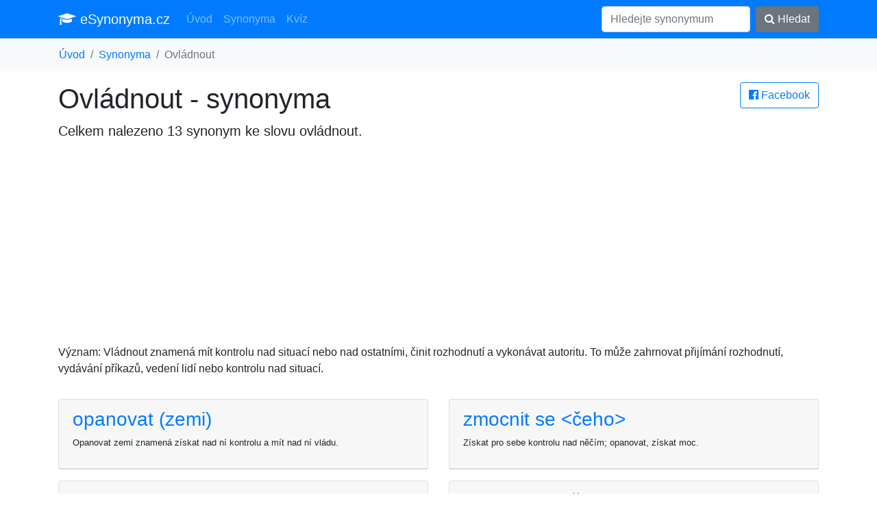

--- FILE ---
content_type: text/html; charset=UTF-8
request_url: https://esynonyma.cz/synonymum-ovladnout-214
body_size: 5185
content:
<!DOCTYPE html><html lang="cs">
<head>
	<title>Synonyma ke slovu ovládnout</title>
	<meta charset="utf-8">
	<meta name="viewport" content="width=device-width, initial-scale=1">
	<meta http-equiv="X-UA-Compatible" content="IE=edge">
	<link rel="stylesheet" href="/vendor/bootstrap.min.css" media="screen">
	<meta name="robots" content="index,follow,noarchive">
	<meta name="description" content="Vládnout znamená mít kontrolu nad situací nebo nad ostatními, činit rozhodnutí a vykonávat autoritu. To může zahrnovat přijímání rozhodnutí, vydávání příkazů, vedení lidí nebo kontrolu nad situací.">
	<meta name="keywords" content="synonyma ovládnout, synonymum ovládnout, synonyma ke slovu ovládnout, podobná slovo jako ovládnout">
	<meta property="og:url"           content="https://esynonyma.cz/synonymum-ovladnout-214">
	<meta property="og:type"          content="website">
	<meta property="og:title"         content="Synonyma ke slovu ovládnout">
	<meta property="og:description"   content="Vládnout znamená mít kontrolu nad situací nebo nad ostatními, činit rozhodnutí a vykonávat autoritu. To může zahrnovat přijímání rozhodnutí, vydávání příkazů, vedení lidí nebo kontrolu nad situací.">
	<meta property="og:image"         content="https://esynonyma.cz/site.png">
	<link href="https://stackpath.bootstrapcdn.com/font-awesome/4.7.0/css/font-awesome.min.css" rel="stylesheet" integrity="sha384-wvfXpqpZZVQGK6TAh5PVlGOfQNHSoD2xbE+QkPxCAFlNEevoEH3Sl0sibVcOQVnN" crossorigin="anonymous">
	<script async src="https://pagead2.googlesyndication.com/pagead/js/adsbygoogle.js?client=ca-pub-0536509390766746" crossorigin="anonymous"></script>
	<link rel="apple-touch-icon" sizes="57x57" href="/apple-icon-57x57.png">
	<link rel="apple-touch-icon" sizes="60x60" href="/apple-icon-60x60.png">
	<link rel="apple-touch-icon" sizes="72x72" href="/apple-icon-72x72.png">
	<link rel="apple-touch-icon" sizes="76x76" href="/apple-icon-76x76.png">
	<link rel="apple-touch-icon" sizes="114x114" href="/apple-icon-114x114.png">
	<link rel="apple-touch-icon" sizes="120x120" href="/apple-icon-120x120.png">
	<link rel="apple-touch-icon" sizes="144x144" href="/apple-icon-144x144.png">
	<link rel="apple-touch-icon" sizes="152x152" href="/apple-icon-152x152.png">
	<link rel="apple-touch-icon" sizes="180x180" href="/apple-icon-180x180.png">
	<link rel="icon" type="image/png" sizes="192x192"  href="/android-icon-192x192.png">
	<link rel="icon" type="image/png" sizes="32x32" href="/favicon-32x32.png">
	<link rel="icon" type="image/png" sizes="96x96" href="/favicon-96x96.png">
	<link rel="icon" type="image/png" sizes="16x16" href="/favicon-16x16.png">
	<link rel="manifest" href="/manifest.json">
	<meta name="msapplication-TileColor" content="#ffffff">
	<meta name="msapplication-TileImage" content="/ms-icon-144x144.png">
	<meta name="theme-color" content="#ffffff">
</head>
<body>
<div id="fb-root"></div><script async defer crossorigin="anonymous" src="https://connect.facebook.net/cs_CZ/sdk.js#xfbml=1&version=v6.0"></script>

<nav class="navbar navbar-expand-lg navbar-dark bg-primary"><div class="container">

  <a class="navbar-brand" href="/"><i class="fa fa-graduation-cap" aria-hidden="true"></i> eSynonyma.cz</a>
  <button class="navbar-toggler" type="button" data-toggle="collapse" data-target="#navi" aria-controls="navi" aria-expanded="false" aria-label="Toggle navigation">
    <span class="navbar-toggler-icon"></span>
  </button>

  <div class="collapse navbar-collapse" id="navi">
    <ul class="navbar-nav mr-auto">
      <li class="nav-item">
        <a class="nav-link" href="/">Úvod</a>
      </li>
      <li class="nav-item">
        <a class="nav-link" href="/synonyma">Synonyma</a>
      </li>
      <li class="nav-item">
        <a class="nav-link" href="/kviz">Kvíz</a>
      </li>
    </ul>
    <form method="get" action="/synonyma" class="form-inline my-2 my-lg-0">
      <input class="form-control mr-sm-2" type="text" name="search" placeholder="Hledejte synonymum" value="">
      <button class="btn btn-secondary my-2 my-sm-0" type="submit"><i class="fa fa-search" aria-hidden="true"></i> Hledat</button>
    </form>
  </div></div>
</nav>

<div class="bg-light container-fluid"><ol class="container bg-light breadcrumb">
	<li class="breadcrumb-item"><a href="/">Úvod</a></li><li class="breadcrumb-item"><a href="/synonyma">Synonyma</a></li><li class="breadcrumb-item active">Ovládnout</li></ol></div>

<div class="container">

<main>
<a href="/s.php?u=%2Fsynonymum-ovladnout-214" rel="nofollow" class="btn btn-outline-primary pull-right" target="_blank">
			<i class="fa fa-facebook-official" aria-hidden="true"></i> Facebook</a><h1>Ovládnout - synonyma</h1>
	<p class="lead">Celkem nalezeno 13 synonym ke slovu <strong>ovládnout</strong>.</p><script async src="https://pagead2.googlesyndication.com/pagead/js/adsbygoogle.js?client=ca-pub-0536509390766746"
     crossorigin="anonymous"></script>
<!-- esynonyma.cz top -->
<ins class="adsbygoogle"
     style="display:block"
     data-ad-client="ca-pub-0536509390766746"
     data-ad-slot="8221825081"
     data-ad-format="auto"
     data-full-width-responsive="true"></ins>
<script>
     (adsbygoogle = window.adsbygoogle || []).push({});
</script>
<p>Význam: Vládnout znamená mít kontrolu nad situací nebo nad ostatními, činit rozhodnutí a vykonávat autoritu. To může zahrnovat přijímání rozhodnutí, vydávání příkazů, vedení lidí nebo kontrolu nad situací.</p><div class="row"><div class="col-sm-12 col-md-6"><div class="card mt-3"><div class="card-header">
			<a title="synonyma opanovat (zemi)" href="/synonymum-opanovat-zemi"><h3>opanovat (zemi)</h3></a><p class="small">Opanovat zemi znamená získat nad ní kontrolu a mít nad ní vládu.</p>
		</div></div></div><div class="col-sm-12 col-md-6"><div class="card mt-3"><div class="card-header">
			<a title="synonyma zmocnit se &lt;čeho&gt;" href="/synonymum-zmocnit-se-ceho-907"><h3>zmocnit se &lt;čeho&gt;</h3></a><p class="small">Získat pro sebe kontrolu nad něčím; opanovat, získat moc.</p>
		</div></div></div><div class="col-sm-12 col-md-6"><div class="card mt-3"><div class="card-header">
			<a title="synonyma podmanit si &lt;co&gt;" href="/synonymum-podmanit-si-co"><h3>podmanit si &lt;co&gt;</h3></a><p class="small">Podmanit si <co> znamená získat nad ním plnou kontrolu a mít vliv.</p>
		</div></div></div><div class="col-sm-12 col-md-6"><div class="card mt-3"><div class="card-header">
			<a title="synonyma ovlivnit (manžela)" href="/synonymum-ovlivnit-manzela"><h3>ovlivnit (manžela)</h3></a><p class="small">Působit na manžela tak, aby to mělo vliv na jeho myšlenky, chování nebo rozhodnutí.</p>
		</div></div></div><div class="col-sm-12 col-md-6"><div class="card mt-3"><div class="card-header">
			<a title="synonyma usměrnit &lt;koho&gt;" href="/synonymum-usmernit-koho"><h3>usměrnit &lt;koho&gt;</h3></a><p class="small">Usměrnit <koho> znamená vést ho po správné cestě, aby se choval a řídil se správnými pravidly.</p>
		</div></div></div><div class="col-sm-12 col-md-6"><div class="card mt-3"><div class="card-header">
			<a title="synonyma zkrotit (koně)" href="/synonymum-zkrotit-kone"><h3>zkrotit (koně)</h3></a><p class="small">Zkrotit znamená vzdát se odporu a naučit se poslouchat a ovládat své chování.</p>
		</div></div></div><div class="col-sm-12 col-md-6"><div class="card mt-3"><div class="card-header">
			<a title="synonyma potlačit" href="/synonymum-potlacit-923"><h3>potlačit</h3></a><p class="small">Potlačit znamená zastavit nebo omezit něčí činnost nebo vliv.</p>
		</div></div></div><div class="col-sm-12 col-md-6"><div class="card mt-3"><div class="card-header">
			<a title="synonyma přemoci" href="/synonymum-premoci-601"><h3>přemoci</h3></a><p class="small">Přemoci znamená zvítězit, porazit, vyhrát nebo převládnout nad něčím nebo někým.</p>
		</div></div></div><div class="col-sm-12 col-md-6"><div class="card mt-3"><div class="card-header">
			<a title="synonyma zvládnout" href="/synonymum-zvladnout-572"><h3>zvládnout</h3></a><p class="small">Zvládnout znamená úspěšně dokončit, provést nebo zrealizovat něco.</p>
		</div></div></div><div class="col-sm-12 col-md-6"><div class="card mt-3"><div class="card-header">
			<a title="synonyma naučit se (jazyk)" href="/synonymum-naucit-se-jazyk"><h3>naučit se (jazyk)</h3></a><p class="small">Naučit se (jazyk) znamená získat schopnost mluvit, číst a psát v daném jazyce.</p>
		</div></div></div><div class="col-sm-12 col-md-6"><div class="card mt-3"><div class="card-header">
			<a title="synonyma osvojit si" href="/synonymum-osvojit-si-632"><h3>osvojit si</h3></a><p class="small">Osvojit si znamená naučit se něco nového nebo přijmout novou situaci; přizpůsobit se novému životnímu stylu nebo přístupu.</p>
		</div></div></div><div class="col-sm-12 col-md-6"><div class="card mt-3"><div class="card-header">
			<a title="synonyma uklidnit &lt;koho n. co&gt;" href="/synonymum-uklidnit-koho-n-co-518"><h3>uklidnit &lt;koho n. co&gt;</h3></a><p class="small">Uklidnit se dává jako příkaz k zastavení emocionálního nebo fyzického směru. Je to o tom, aby člověk ucítil klid, mír a vyrovnanost. Může to být jak pro sebe, tak pro druhé, aby se zbavili stresu, vzt</p>
		</div></div></div><div class="col-sm-12 col-md-6"><div class="card mt-3"><div class="card-header">
			<a title="synonyma utišit" href="/synonymum-utisit"><h3>utišit</h3></a><p class="small">Utišit znamená zastavit nebo omezit hlasitý zvuk nebo vzrušení. Je to také výraz pro ukončení konfliktu nebo sporů.</p>
		</div></div></div></div><script async src="https://pagead2.googlesyndication.com/pagead/js/adsbygoogle.js?client=ca-pub-0536509390766746"
     crossorigin="anonymous"></script>
<!-- esynonyma.cz syn mid -->
<ins class="adsbygoogle"
     style="display:block"
     data-ad-client="ca-pub-0536509390766746"
     data-ad-slot="4509293867"
     data-ad-format="auto"
     data-full-width-responsive="true"></ins>
<script>
     (adsbygoogle = window.adsbygoogle || []).push({});
</script>
<div class="row"><h2 class="mt-5">Podobná synonyma</h2></div><div class="row"><div class="col-sm-12 col-md-6"><div class="card mt-3"><div class="card-header">
			<a title="synonyma zlehčit &lt;koho n. co&gt;" href="/synonymum-zlehcit-koho-n-co"><h3>zlehčit &lt;koho n. co&gt;</h3></a><p class="small">Zlehčit znamená snížit intenzitu nebo závažnost něčeho. Zlehčit můžeme například tíhu, únavu nebo stres.</p>
		</div></div></div><div class="col-sm-12 col-md-6"><div class="card mt-3"><div class="card-header">
			<a title="synonyma burcovat &lt;koho n. co&gt;" href="/synonymum-burcovat-koho-n-co"><h3>burcovat &lt;koho n. co&gt;</h3></a><p class="small">Burcovat: vzbuzovat pozornost, povzbuzovat k činu.</p>
		</div></div></div><div class="col-sm-12 col-md-6"><div class="card mt-3"><div class="card-header">
			<a title="synonyma natlačit &lt;co do čeho&gt;" href="/synonymum-natlacit-co-do-ceho"><h3>natlačit &lt;co do čeho&gt;</h3></a><p class="small">Natlačit znamená zmáčknout nebo stlačit něco do menšího prostoru.</p>
		</div></div></div><div class="col-sm-12 col-md-6"><div class="card mt-3"><div class="card-header">
			<a title="synonyma obírat &lt;koho&gt;" href="/synonymum-obirat-koho-817"><h3>obírat &lt;koho&gt;</h3></a><p class="small">Obírat znamená okrádat nebo oklamat kohokoliv o to, co mu právem náleží.</p>
		</div></div></div><div class="col-sm-12 col-md-6"><div class="card mt-3"><div class="card-header">
			<a title="synonyma ujmout se &lt;čeho&gt;" href="/synonymum-ujmout-se-ceho"><h3>ujmout se &lt;čeho&gt;</h3></a><p class="small">Převzít na sebe odpovědnost za něco.</p>
		</div></div></div><div class="col-sm-12 col-md-6"><div class="card mt-3"><div class="card-header">
			<a title="synonyma převyšovat &lt;koho&gt;" href="/synonymum-prevysovat-koho"><h3>převyšovat &lt;koho&gt;</h3></a><p class="small">Převyšovat <koho> znamená být lepší nebo silnější než <koho>, být jeho nadřazeným.</p>
		</div></div></div><div class="col-sm-12 col-md-6"><div class="card mt-3"><div class="card-header">
			<a title="synonyma určit &lt;koho&gt;" href="/synonymum-urcit-koho"><h3>určit &lt;koho&gt;</h3></a><p class="small">Určit: rozhodnout, vybrat; odlišit od ostatních nebo stanovit meze.</p>
		</div></div></div><div class="col-sm-12 col-md-6"><div class="card mt-3"><div class="card-header">
			<a title="synonyma vážit si &lt;čeho&gt;" href="/synonymum-vazit-si-ceho"><h3>vážit si &lt;čeho&gt;</h3></a><p class="small">Vážit si znamená uznávat a oceňovat hodnotu čeho, vyjadřovat úctu a dávat najevo uznání.</p>
		</div></div></div><div class="col-sm-12 col-md-6"><div class="card mt-3"><div class="card-header">
			<a title="synonyma zbavit se &lt;čeho&gt;" href="/synonymum-zbavit-se-ceho-287"><h3>zbavit se &lt;čeho&gt;</h3></a><p class="small">Odstranit, zbavit se čeho; opustit; zřeknout se; zbavit se účasti.</p>
		</div></div></div><div class="col-sm-12 col-md-6"><div class="card mt-3"><div class="card-header">
			<a title="synonyma rozechvět &lt;koho&gt;" href="/synonymum-rozechvet-koho"><h3>rozechvět &lt;koho&gt;</h3></a><p class="small">Rozechvět se znamená vzbudit emoce, emocionální odezvu, vzrušení u někoho.</p>
		</div></div></div><div class="col-sm-12 col-md-6"><div class="card mt-3"><div class="card-header">
			<a title="synonyma pálit &lt;do koho&gt;" href="/synonymum-palit-do-koho"><h3>pálit &lt;do koho&gt;</h3></a><p class="small">Pálit <do koho> = působit někomu bolest, trápení, utrpení, ponižování nebo útisk.</p>
		</div></div></div><div class="col-sm-12 col-md-6"><div class="card mt-3"><div class="card-header">
			<a title="synonyma podrazit &lt;koho&gt;" href="/synonymum-podrazit-koho"><h3>podrazit &lt;koho&gt;</h3></a><p class="small">Podrazit někoho znamená podvést ho s cílem získat pro sebe výhodu.</p>
		</div></div></div><div class="col-sm-12 col-md-6"><div class="card mt-3"><div class="card-header">
			<a title="synonyma vyváznout &lt;z čeho&gt;" href="/synonymum-vyvaznout-z-ceho"><h3>vyváznout &lt;z čeho&gt;</h3></a><p class="small">Vyváznout: získat úlevu z nebezpečí či potíží; najít řešení.</p>
		</div></div></div><div class="col-sm-12 col-md-6"><div class="card mt-3"><div class="card-header">
			<a title="synonyma líbat &lt;koho&gt;" href="/synonymum-libat-koho-480"><h3>líbat &lt;koho&gt;</h3></a><p class="small">Líbat se označuje pro dotek rtů, obvykle ve výrazu lásky nebo náklonnosti.</p>
		</div></div></div><div class="col-sm-12 col-md-6"><div class="card mt-3"><div class="card-header">
			<a title="synonyma kousnout &lt;koho&gt;" href="/synonymum-kousnout-koho-126"><h3>kousnout &lt;koho&gt;</h3></a><p class="small">Kousnout <koho> znamená úmyslně ohnout čelisti a nehty na rtech, aby se způsobil bolestivý zranění.</p>
		</div></div></div><div class="col-sm-12 col-md-6"><div class="card mt-3"><div class="card-header">
			<a title="synonyma dobírat si &lt;koho&gt;" href="/synonymum-dobirat-si-koho-238"><h3>dobírat si &lt;koho&gt;</h3></a><p class="small">Dobírat si znamená naléhat na někoho, aby udělal něco, co nechtějí nebo odmítají udělat.</p>
		</div></div></div><div class="col-sm-12 col-md-6"><div class="card mt-3"><div class="card-header">
			<a title="synonyma zlobit &lt;koho co&gt;" href="/synonymum-zlobit-koho-co"><h3>zlobit &lt;koho co&gt;</h3></a><p class="small">Zlobit se znamená chovat se nezdvořile, neuctivě nebo darebácky k někomu nebo něčemu.</p>
		</div></div></div><div class="col-sm-12 col-md-6"><div class="card mt-3"><div class="card-header">
			<a title="synonyma pojmenovávat &lt;koho n. co&gt;" href="/synonymum-pojmenovavat-koho-n-co"><h3>pojmenovávat &lt;koho n. co&gt;</h3></a><p class="small">Pojmenovávat je vymezovat, dávat jméno nebo označení něčemu nebo někomu.</p>
		</div></div></div><div class="col-sm-12 col-md-6"><div class="card mt-3"><div class="card-header">
			<a title="synonyma zviklat &lt;koho&gt;" href="/synonymum-zviklat-koho"><h3>zviklat &lt;koho&gt;</h3></a><p class="small">Zviklat znamená obtěžovat, vyvíjet nátlak na koho (např. otravovat, šikanovat).</p>
		</div></div></div><div class="col-sm-12 col-md-6"><div class="card mt-3"><div class="card-header">
			<a title="synonyma ujmout se &lt;koho&gt;" href="/synonymum-ujmout-se-koho"><h3>ujmout se &lt;koho&gt;</h3></a><p class="small">Ujmout se někoho znamená převzít zodpovědnost za něj a starat se o něj, což může znamenat poskytnout pomoc nebo podporu.</p>
		</div></div></div><div class="col-sm-12 col-md-6"><div class="card mt-3"><div class="card-header">
			<a title="synonyma odmítnout &lt;koho n. co&gt;" href="/synonymum-odmitnout-koho-n-co"><h3>odmítnout &lt;koho n. co&gt;</h3></a><p class="small">Odmítnout je forma odpírání či zamítnutí žádosti, požadavku nebo návrhu.</p>
		</div></div></div><div class="col-sm-12 col-md-6"><div class="card mt-3"><div class="card-header">
			<a title="synonyma potlačit &lt;co&gt;" href="/synonymum-potlacit-co-158"><h3>potlačit &lt;co&gt;</h3></a><p class="small">Potlačit: omezit, stlumit nebo zabránit vyjádření nebo projevu.</p>
		</div></div></div><div class="col-sm-12 col-md-6"><div class="card mt-3"><div class="card-header">
			<a title="synonyma pobízet &lt;koho&gt;" href="/synonymum-pobizet-koho"><h3>pobízet &lt;koho&gt;</h3></a><p class="small">Pobízet: vyzývat někoho, aby vykonal určitou činnost; podněcovat k činu.</p>
		</div></div></div><div class="col-sm-12 col-md-6"><div class="card mt-3"><div class="card-header">
			<a title="synonyma odvozovat &lt;co z čeho&gt;" href="/synonymum-odvozovat-co-z-ceho"><h3>odvozovat &lt;co z čeho&gt;</h3></a><p class="small">Odvozovat znamená vyvozovat, dospívat k závěru z určitých důkazů či informací.</p>
		</div></div></div><div class="col-sm-12 col-md-6"><div class="card mt-3"><div class="card-header">
			<a title="synonyma vyložit &lt;koho kde&gt;" href="/synonymum-vylozit-koho-kde"><h3>vyložit &lt;koho kde&gt;</h3></a><p class="small">Vyložit znamená vysvětlit nebo blíže specifikovat něčí slova nebo myšlenky.</p>
		</div></div></div><div class="col-sm-12 col-md-6"><div class="card mt-3"><div class="card-header">
			<a title="synonyma dolehnout &lt;co na koho&gt;" href="/synonymum-dolehnout-co-na-koho"><h3>dolehnout &lt;co na koho&gt;</h3></a><p class="small">Dolehnout je přenášené významem dopadu, vlivu, tlaku či nátlaku na někoho.</p>
		</div></div></div><div class="col-sm-12 col-md-6"><div class="card mt-3"><div class="card-header">
			<a title="synonyma poslat pryč &lt;koho n. co&gt;" href="/synonymum-poslat-pryc-koho-n-co"><h3>poslat pryč &lt;koho n. co&gt;</h3></a><p class="small">Odeslat někoho nebo něco pryč; ukončit jejich přítomnost.</p>
		</div></div></div><div class="col-sm-12 col-md-6"><div class="card mt-3"><div class="card-header">
			<a title="synonyma přemoci (odpor)" href="/synonymum-premoci-odpor"><h3>přemoci (odpor)</h3></a><p class="small">Přemoci odpor znamená porazit, překonat a zvítězit nad tím, co brání dosáhnout cíle.</p>
		</div></div></div><div class="col-sm-12 col-md-6"><div class="card mt-3"><div class="card-header">
			<a title="synonyma škrtit &lt;koho&gt;" href="/synonymum-skrtit-koho"><h3>škrtit &lt;koho&gt;</h3></a><p class="small">Škrtit <koho> znamená omezovat, odebírat či snižovat určitou část, např. náklady, čas či počet osob.</p>
		</div></div></div><div class="col-sm-12 col-md-6"><div class="card mt-3"><div class="card-header">
			<a title="synonyma uklidnit &lt;koho&gt;" href="/synonymum-uklidnit-koho"><h3>uklidnit &lt;koho&gt;</h3></a><p class="small">Uklidnit <koho> znamená zmírnit jeho strach, vyrovnat jeho emoce a zklidnit jeho myšlenky.</p>
		</div></div></div></div><div class="fb-comments" data-href="https://esynonyma.cz/synonymum-ovladnout-214" class="col-12" data-width="" data-numposts="5"></div></main>
</div>


<div class="container">
<footer class="py-5">
	<p class="m-0 text-right text-muted">&copy; 2026 esynonyma.cz <i class="fa fa-ellipsis-h" aria-hidden="true"></i>
	 <a href="https://anika.cz">anika.cz - slovníky</a> <i class="fa fa-ellipsis-h" aria-hidden="true"></i>
	 <a href="/zasady">zásady zpracování osobních údajů</a> <i class="fa fa-ellipsis-h" aria-hidden="true"></i>
	 <a href="/about">provozovatel</a></p>
 <!-- /.container -->
</footer>
</div>

<script src="/vendor/jquery.min.js"></script>
<script src="/vendor/bootstrap.min.js"></script>
<script></script>
<script defer src="https://static.cloudflareinsights.com/beacon.min.js/vcd15cbe7772f49c399c6a5babf22c1241717689176015" integrity="sha512-ZpsOmlRQV6y907TI0dKBHq9Md29nnaEIPlkf84rnaERnq6zvWvPUqr2ft8M1aS28oN72PdrCzSjY4U6VaAw1EQ==" data-cf-beacon='{"version":"2024.11.0","token":"099bbb956ac24d7980df745292fba635","r":1,"server_timing":{"name":{"cfCacheStatus":true,"cfEdge":true,"cfExtPri":true,"cfL4":true,"cfOrigin":true,"cfSpeedBrain":true},"location_startswith":null}}' crossorigin="anonymous"></script>
</body>
</html>

--- FILE ---
content_type: text/html; charset=utf-8
request_url: https://www.google.com/recaptcha/api2/aframe
body_size: 268
content:
<!DOCTYPE HTML><html><head><meta http-equiv="content-type" content="text/html; charset=UTF-8"></head><body><script nonce="XtgxLD4XcO2rPRDdwT8VMQ">/** Anti-fraud and anti-abuse applications only. See google.com/recaptcha */ try{var clients={'sodar':'https://pagead2.googlesyndication.com/pagead/sodar?'};window.addEventListener("message",function(a){try{if(a.source===window.parent){var b=JSON.parse(a.data);var c=clients[b['id']];if(c){var d=document.createElement('img');d.src=c+b['params']+'&rc='+(localStorage.getItem("rc::a")?sessionStorage.getItem("rc::b"):"");window.document.body.appendChild(d);sessionStorage.setItem("rc::e",parseInt(sessionStorage.getItem("rc::e")||0)+1);localStorage.setItem("rc::h",'1768994647572');}}}catch(b){}});window.parent.postMessage("_grecaptcha_ready", "*");}catch(b){}</script></body></html>